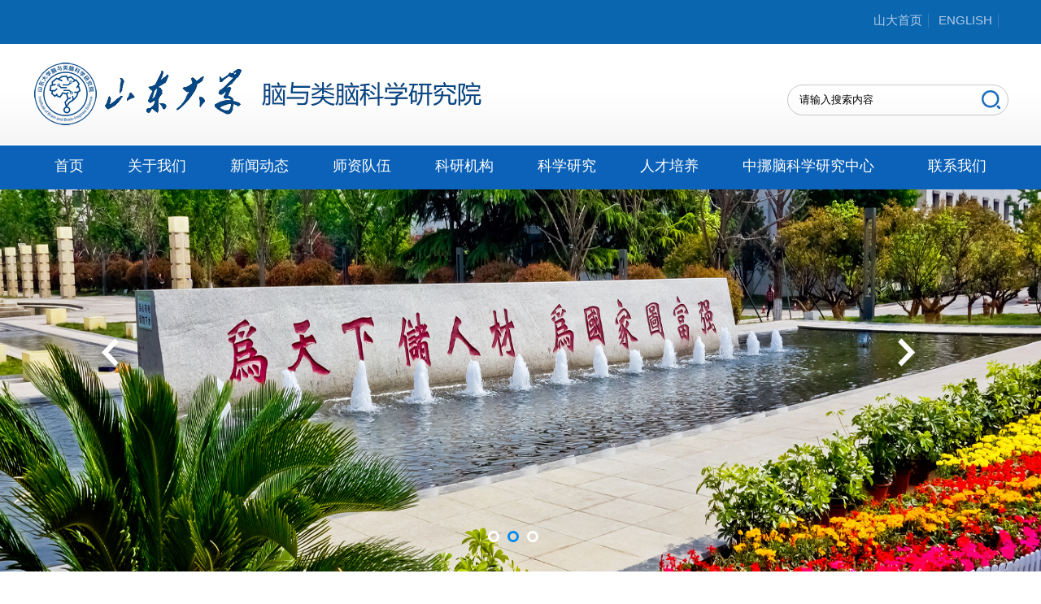

--- FILE ---
content_type: text/html
request_url: http://brain.sdu.edu.cn/
body_size: 6611
content:
<!DOCTYPE html PUBLIC "-//W3C//DTD XHTML 1.0 Transitional//EN" "http://www.w3.org/TR/xhtml1/DTD/xhtml1-transitional.dtd">
<html lang="zh-CN">
<head>
<meta charset="utf-8">
<meta http-equiv="X-UA-Compatible" content="IE=edge,chrome=1">
<meta name="viewport" content="width=device-width, initial-scale=1">
<title>山东大学脑与类脑科学研究院</title><META Name="keywords" Content="山东大学脑与类脑科学研究院" />

<link href="css/common.css" type="text/css" rel="stylesheet">
<link href="css/index.css" type="text/css" rel="stylesheet">
<link href="css/nav.css" type="text/css" rel="stylesheet">
<script src="js/bdtxk.js" type="text/javascript"></script>
<script src="js/banner.js"></script>


<script src="js/bdtxk.SuperSlide.js" type="text/javascript"></script>
<script type="text/javascript">
function killErrors() {
    return true;
}
window.onerror = killErrors;
</script>

<!--Announced by Visual SiteBuilder 9-->
<link rel="stylesheet" type="text/css" href="_sitegray/_sitegray_d.css" />
<script language="javascript" src="_sitegray/_sitegray.js"></script>
<!-- CustomerNO:77656262657232307b784657505b5742000000074457 -->
<link rel="stylesheet" type="text/css" href="index.vsb.css" />
<script type="text/javascript" src="/system/resource/js/counter.js"></script>
<script type="text/javascript">_jsq_(1001,'/index.jsp',-1,1602259927)</script>
</head>
<body>
<!-- top -->
<div class="topbox">
  <div class="top_01">
     <div class="w1200">
        <div class="top-link fr"><script language="javascript" src="/system/resource/js/dynclicks.js"></script><script language="javascript" src="/system/resource/js/openlink.js"></script>    <LI><a class="a1" href="http://www.sdu.edu.cn/" onclick="_addDynClicks(&#34;wburl&#34;, 1602259927, 63887)">山大首页</a></li>
    <LI><a class="a1" href="http://brain.sdu.edu.cn/en/" onclick="_addDynClicks(&#34;wburl&#34;, 1602259927, 63539)">ENGLISH</a></li>
</div>  
     </div>
  </div>
  <div class="top1">
      <div class="w1200">
             <div class="logo fl  t20m">
<a href="index.htm"><img src="images/logo.jpg" /></a></div>
             <div class="lk_r fr  t28m">
    <div class="search"><script type="text/javascript">
    function _nl_ys_check(){
        
        var keyword = document.getElementById('showkeycode250383').value;
        if(keyword==null||keyword==""){
            alert("请输入你要检索的内容！");
            return false;
        }
        if(window.toFF==1)
        {
            document.getElementById("lucenenewssearchkey250383").value = Simplized(keyword );
        }else
        {
            document.getElementById("lucenenewssearchkey250383").value = keyword;            
        }
        var  base64 = new Base64();
        document.getElementById("lucenenewssearchkey250383").value = base64.encode(document.getElementById("lucenenewssearchkey250383").value);
        new VsbFormFunc().disableAutoEnable(document.getElementById("showkeycode250383"));
        return true;
    } 
</script>
<form action="jjsj.jsp?wbtreeid=1001" method="post" id="au2a" name="au2a" onsubmit="return _nl_ys_check()" style="display: inline">
 <input type="hidden" id="lucenenewssearchkey250383" name="lucenenewssearchkey" value=""><input type="hidden" id="_lucenesearchtype250383" name="_lucenesearchtype" value="1"><input type="hidden" id="searchScope250383" name="searchScope" value="0">
 <div style="padding:3px;margin:0px;display:inline;font-family:宋体;font-size:12px;">
<input name="showkeycode" id="showkeycode250383" type="text" class="write" value="请输入搜索内容" onfocus="this.value=''" onblur="if(this.value==''){this.value='请输入搜索内容'}" />
 <input type="submit" class="btn" src="" value=" " style="cursor: hand" />
 </div>
</form><script language="javascript" src="/system/resource/js/base64.js"></script><script language="javascript" src="/system/resource/js/formfunc.js"></script>
</div>
             </div>
       </div>
    </div>
 <div class="navs"><div class="head_down">
         <ul class="head_ul">
    <li class="onnavs"><a href="index.htm">首页</a>
</li>
    <li><a href="gywm1.htm">关于我们</a>
<ul class="twoLevelUl">
<li class="twoLeveli">
<a href="gywm1/yjyjj.htm">研究院简介</a>
</li>
<li class="twoLeveli">
<a href="gywm1/fzmb.htm">发展目标</a>
</li>
<li class="twoLeveli">
<a href="gywm1/bgzn.htm">办公指南</a>
</li>
</ul>
</li>
    <li><a href="xwdt.htm">新闻动态</a>
<ul class="twoLevelUl">
<li class="twoLeveli">
<a href="xwdt/ysxw.htm">院所新闻</a>
</li>
<li class="twoLeveli">
<a href="xwdt/tzgg.htm">通知公告</a>
</li>
<li class="twoLeveli">
<a href="xwdt/xshd.htm">学术活动</a>
</li>
</ul>
</li>
    <li><a href="szdw/jcrc.htm">师资队伍</a>
<ul class="twoLevelUl">
<li class="twoLeveli">
<a href="szdw/jcrc.htm">杰出人才</a>
</li>
<li class="twoLeveli">
<a href="szdw/yjdw.htm">研究队伍</a>
</li>
<li class="twoLeveli">
<a href="szdw/sbds.htm">硕博导师</a>
</li>
</ul>
</li>
    <li><a href="kyjg/znnkxyjzx.htm">科研机构</a>
<ul class="twoLevelUl">
<li class="twoLeveli">
<a href="znnkxyjzx.htm">中挪脑科学研究中心</a>
</li>
<li class="twoLeveli">
<a href="kyjg/nkxxtcxzx1.htm">脑科学协同创新中心</a>
</li>
<li class="twoLeveli">
<a href="kyjg/njgygnyjs.htm">脑结构与功能研究所</a>
</li>
<li class="twoLeveli">
<a href="kyjg/njbfzyjs.htm">脑疾病防治研究所</a>
</li>
<li class="twoLeveli">
<a href="kyjg/lnjsynjrhyjs.htm">类脑计算与脑机融合研究所</a>
</li>
<li class="twoLeveli">
<a href="kyjg/sdsnjkygnzgzdsys.htm">山东省脑健康与功能重构重点实验室</a>
</li>
<li class="twoLeveli">
<a href="kyjg/sdssjjbfzgcjsyjzx.htm">山东省神经疾病防治工程技术研究中心</a>
</li>
<li class="twoLeveli">
<a href="kyjg/gjhzjg.htm">国际合作机构</a>
</li>
</ul>
</li>
    <li><a href="kxyj.htm">科学研究</a>
<ul class="twoLevelUl">
<li class="twoLeveli">
<a href="kxyj/yjfx.htm">研究方向</a>
</li>
<li class="twoLeveli">
<a href="kxyj/yqsb.htm">仪器设备</a>
</li>
</ul>
</li>
    <li><a href="rcpy.htm">人才培养</a>
<ul class="twoLevelUl">
<li class="twoLeveli">
<a href="rcpy/jxxx.htm">教学信息</a>
</li>
<li class="twoLeveli">
<a href="rcpy/zsxx.htm">招生信息</a>
</li>
<li class="twoLeveli">
<a href="rcpy/sqxx.htm">暑期学校</a>
</li>
</ul>
</li>
    <li><a href="znnkxyjzx.htm">中挪脑科学研究中心</a>
<ul class="twoLevelUl">
<li class="twoLeveli">
<a href="znnkxyjzx/zxjj1.htm">中心简介</a>
</li>
<li class="twoLeveli">
<a href="znnkxyjzx/yjfx1.htm">研究方向</a>
</li>
<li class="twoLeveli">
<a href="znnkxyjzx/tdxx.htm">团队信息</a>
</li>
<li class="twoLeveli">
<a href="znnkxyjzx/zylw.htm">主要论文</a>
</li>
</ul>
</li>
    <li><a href="lxwm.htm">联系我们</a>
<ul class="twoLevelUl">
<li class="twoLeveli">
<a href="lxwm/lxfs.htm">联系方式</a>
</li>
<li class="twoLeveli">
<a href="lxwm/lxdz.htm">联系地址</a>
</li>
</ul>
</li>
            </ul>
    </div></div>
</div>  
<!-- top -->
<!-- benner -->
<div class="banner">    <div class="b-img">
<a href="" onclick="_addDynClicks(&#34;wbimage&#34;, 1602259927, 53492)">
<img src="images/banner.jpg">
</a>  
<a href="" onclick="_addDynClicks(&#34;wbimage&#34;, 1602259927, 53493)">
<img src="images/banner22.jpg">
</a>  
<a href="" onclick="_addDynClicks(&#34;wbimage&#34;, 1602259927, 53494)">
<img src="images/banenr11.jpg">
</a>  
</div>
<div class="b-list"></div>
<a class="bar-left" href="#"><em></em></a>
<a class="bar-right" href="#"><em></em></a></div>
<!-- benner -->

<!-- 新闻1 -->
<div class="w1200  t20m">
        <div class="part1">
            <div class="part1-left fl">
                <div class="n_names">
                    <div class="titles fl"><span>新闻<l>热点</l></span></div>
                    <div class="more fr"><a href="xwdt/ysxw.htm" target=""><img src="images/more.png" /></a></div>
                </div>
                <div class="pt_news">
                    <div class="ns_lnew fl"><script language="javascript" src="/system/resource/js/centerCutImg.js"></script><script language="javascript" src="/system/resource/js/ajax.js"></script><div class="zy-box1-left1">
                                    <div class="bd">
<ul>
   <li><a href="https://www.qiluhospital.com/show-25-43677-1.html" target="_blank"><img src="/__local/D/15/DC/476C5B56894F3AC418ECE561DFB_E9B10134_6571C.jpg" width="410" height="310" /></a><h1><a href="https://www.qiluhospital.com/show-25-43677-1.html">陈安静研究员课题组揭示胶质瘤蛋白稳态...</a></h1></li>
   <li><a href="info/1007/2146.htm" target="_blank"><img src="/__local/3/F5/A3/66DDDD5A9246878055A43B08D28_F663AE4A_18F3F.jpg" width="410" height="310" /></a><h1><a href="info/1007/2146.htm">解码“肠-脑”对话，消化道信号如何通过...</a></h1></li>
   <li><a href="info/1007/2136.htm" target="_blank"><img src="/__local/2/EE/50/6E89FC52DB8161CEFF416C363F0_AA9794A8_B8184.png" width="410" height="310" /></a><h1><a href="info/1007/2136.htm">王剑教授团队与山东大学兼职讲席教授Rol...</a></h1></li>
</ul>
</div>
 <div class="hd">
                                        <ul>
                                        <li></li>
                                        <li></li>
                                        <li></li>
                                        </ul>
                                    </div>
                            </div><script>_showDynClickBatch(['dynclicks_u5_2167','dynclicks_u5_2146','dynclicks_u5_2136'],[2167,2146,2136],"wbnews", 1602259927)</script>

                            <script>
                            jQuery(".zy-box1-left1").slide({mainCell:".bd ul",effect:"leftLoop",autoPlay:true,delayTime:1000});
                            </script></div>
                    
                    <div class="ns_rnew fr"><div class="new-list">
<ul>
<dl>
<dt><a href="https://www.qiluhospital.com/show-25-43677-1.html" target="_blank" title="陈安静研究员课题组揭示胶质瘤蛋白稳态与核苷酸代谢耦联调控新机制">陈安静研究员课题组揭示胶质瘤蛋白稳态...</a></dt>
<dd><img src="images/date.png" width="12" height="12" />时间：2026-01-08</dd>
<dd></dd>
</dl>

<div class="llbg">
   <li><a href="info/1007/2156.htm" target="_blank" title="山东大学齐鲁医院成功举办山东省脑健康与功能重构学术论坛并成立脑机接口临床研究与转化中心">山东大学齐鲁医院成功举办山东省脑健康...</a><span>01-05</span></li>
   <li><a href="info/1007/2146.htm" target="_blank" title="解码“肠-脑”对话，消化道信号如何通过迷走神经调控睡眠觉醒？山东大学齐鲁医院李新钢/张迪教授团队《Nature》子刊最新发文">解码“肠-脑”对话，消化道信号如何通过...</a><span>12-18</span></li>
   <li><a href="info/1007/2136.htm" target="_blank" title="王剑教授团队与山东大学兼职讲席教授Rolf Bjerkvig开发类脑模型，为胶质瘤侵袭研究与治疗评估提供新平台">王剑教授团队与山东大学兼职讲席教授Rol...</a><span>12-16</span></li>
   <li><a href="info/1007/2126.htm" target="_blank" title="神经外科成功举办第179期齐鲁广智论坛-神经系统疾病专场">神经外科成功举办第179期齐鲁广智论坛-...</a><span>12-10</span></li>
   <li><a href="https://mp.weixin.qq.com/s/yvSkQFWZTAGnnI7ZrK9JnQ" target="_blank" title="欧洲科学院Rolf Bjerkvig院士、Milos Pekny院士到济南微生态生物医学省实验室访问交流">欧洲科学院Rolf Bjerkvig院士、Milos Pe...</a><span>12-01</span></li>
</div>
</ul>
</div><script>_showDynClickBatch(['dynclicks_u6_2167','dynclicks_u6_2156','dynclicks_u6_2146','dynclicks_u6_2136','dynclicks_u6_2126','dynclicks_u6_2116'],[2167,2156,2146,2136,2126,2116],"wbnews", 1602259927)</script>
</div>
                </div>
            </div>
            
            <div class="part1-right fr">
                <div class="n_names">
                    <div class="titles fl"><span>通知<l>公告</l></span></div>
                    <div class="more fr"><a href="xwdt/tzgg.htm"><img src="images/more.png" /></a></div>
                </div>
                <div class="tzgg-list fl"><ul>
   <li><a href="info/1008/2049.htm" target="_blank">
<div class="date fl">
                                    <h3>17</h3><i>2025-07</i>
                                </div>
                                <div class="txt fr" title="最高年薪40万元！择优留院 | 山东大学齐鲁医院博士后研究人员招收公告">最高年薪40万元！择优留院 | 山东大学齐鲁医院博士后研究人员招收公告</div></a>
</li>
   <li><a href="info/1008/1617.htm" target="_blank">
<div class="date fl">
                                    <h3>21</h3><i>2022-07</i>
                                </div>
                                <div class="txt fr" title="UNIVERSITY OF ALBERTA-International Faculty Development Program">UNIVERSITY OF ALBERTA-International Faculty Development Program</div></a>
</li>
   <li><a href="info/1008/1526.htm" target="_blank">
<div class="date fl">
                                    <h3>21</h3><i>2021-07</i>
                                </div>
                                <div class="txt fr" title="山东大学齐鲁医院神经外科统招博士后招收公告">山东大学齐鲁医院神经外科统招博士后招收公告</div></a>
</li>
   <li><a href="info/1008/1426.htm" target="_blank">
<div class="date fl">
                                    <h3>03</h3><i>2021-01</i>
                                </div>
                                <div class="txt fr" title="山东省脑功能重构省级重点实验室2021年度开放课题评审结果公示">山东省脑功能重构省级重点实验室2021年度开放课题评审结果公示</div></a>
</li>
</ul><script>_showDynClickBatch(['dynclicks_u7_2049','dynclicks_u7_1617','dynclicks_u7_1526','dynclicks_u7_1426'],[2049,1617,1526,1426],"wbnews", 1602259927)</script>
</div>
            </div>
        </div>
</div>
<!-- 新闻1 -->

<!-- 新闻3列 -->
<div class="spbg">
   <div class="part1">
            <div class="part1-left fl">
                <div class="n_names">
                    <div class="titles fl"><span>学术<l>活动</l></span></div>
                    <div class="more fr"><a href="xwdt/xshd.htm"><img src="images/more.png" /></a></div>
                </div>
                <div class="pt_news">
                    <div class="ns_lnew fl">
                            <div class="zy-box1-left">
<div class="bd">
<ul>
   <li><a href="info/1009/2048.htm" target="_blank"><img src="/__local/9/71/61/0B12360B0C6C0512495E23FBB73_C975F094_9F39D.jpg" width="410" height="310" /></a><h1><a href="info/1009/2048.htm">齐鲁学术论坛100期系列学术活动 神经精...</a></h1></li>
   <li><a href="info/1009/1876.htm" target="_blank"><img src="/__local/0/C1/D8/5E91ADDE13F10C8D77843EF41B5_95458679_D26BA.jpg" width="410" height="310" /></a><h1><a href="info/1009/1876.htm">齐鲁学术论坛 神经精神疾病基础与临床国...</a></h1></li>
   <li><a href="info/1009/1758.htm" target="_blank"><img src="/__local/6/01/71/EECF3418CE4F55E2B29D0F07DA0_2C17E774_46FA2.jpg" width="410" height="310" /></a><h1><a href="info/1009/1758.htm">齐鲁广智论坛 ( 第七十一期:神经外科专...</a></h1></li>
   <li><a href="info/1009/1746.htm" target="_blank"><img src="/__local/F/93/C3/0EABE1BD09CC196C7B5C184235F_6A993684_59915.jpg" width="410" height="310" /></a><h1><a href="info/1009/1746.htm">齐鲁广智论坛 ( 第七十期:神经外科专场 ...</a></h1></li>
   <li><a href="info/1009/1736.htm" target="_blank"><img src="/__local/7/67/17/8BC08A3BDF1BE72993E82ADDF08_5523E6E7_2494F.jpg" width="410" height="310" /></a><h1><a href="info/1009/1736.htm">Tumor Heterogeneity and Tumor Host Ce...</a></h1></li>
</ul>
</div>
<div class="hd">
                                        <ul>
                                        <li></li>
                                        <li></li>
                                        <li></li>
                                        </ul>
                                    </div>
</div>
<script>_showDynClickBatch(['dynclicks_u8_2048','dynclicks_u8_1876','dynclicks_u8_1758','dynclicks_u8_1746','dynclicks_u8_1736'],[2048,1876,1758,1746,1736],"wbnews", 1602259927)</script>

                            <script>
                            jQuery(".zy-box1-left").slide({mainCell:".bd ul",effect:"leftLoop",autoPlay:true,delayTime:1000});
                            </script>
                    </div>
                    
                    <div class="ns_rnew fr"><div class="new-list">
<ul>
<dl>
<dt><a href="info/1009/2048.htm" target="_blank" title="齐鲁学术论坛100期系列学术活动 神经精神疾病基础与临床">齐鲁学术论坛100期系列学术活动 神经精神疾病基础与临床</a></dt>
<dd><img src="images/date.png" width="12" height="12" />报告时间：会议时间：2025年7月18日（星期五）9:00-11:30</dd>
<dd><img src="images/adress.png" width="12" height="14" />报告地点：会议地点：山东大学齐鲁医院齐鲁楼2层会议中心A会议室</dd>
</dl>
<div class="llbg">

   <li><a href="info/1009/1876.htm" target="_blank" title="齐鲁学术论坛 神经精神疾病基础与临床国际论坛">齐鲁学术论坛 神经精神疾病基础与临床国际论坛</a></li>
   <li><a href="info/1009/1758.htm" target="_blank" title="齐鲁广智论坛 ( 第七十一期:神经外科专场 )">齐鲁广智论坛 ( 第七十一期:神经外科专场 )</a></li>
   <li><a href="info/1009/1746.htm" target="_blank" title="齐鲁广智论坛 ( 第七十期:神经外科专场 )">齐鲁广智论坛 ( 第七十期:神经外科专场 )</a></li>
   <li><a href="info/1009/1736.htm" target="_blank" title="Tumor Heterogeneity and Tumor Host Cell Interactions">Tumor Heterogeneity and Tumor Host Cell Interactions</a></li>
   <li><a href="info/1009/1706.htm" target="_blank" title="Efficient Research Lab Management: Strategies for Success">Efficient Research Lab Management: Strategies for Success</a></li>
</div>
</ul>
</div><script>_showDynClickBatch(['dynclicks_u9_2048','dynclicks_u9_1876','dynclicks_u9_1758','dynclicks_u9_1746','dynclicks_u9_1736','dynclicks_u9_1706'],[2048,1876,1758,1746,1736,1706],"wbnews", 1602259927)</script>
</div>
                </div>
            </div>
            
            <div class="part1-right fr">
                <div class="n_names">
                    <div class="titles fl"><span>学生<l>工作</l></span></div>
                    <div class="more fr"><a href="rcpy.htm" target=""><img src="images/more.png" /></a></div>
                </div>

                      <div class="listl_l fl" style="margin-left:0px;"><ul class="sy-xyxw2">
   <li><div class="cont_nr fl"><a href="http://www.bkjx.sdu.edu.cn/content.jsp?urltype=news.NewsContentUrl&wbtreeid=1013&wbnewsid=28874" target="_blank" title="关于安排2019年12月全国大学英语四、六级考试的通知">关于安排2019年12月全国大学英语四、六...</a></div><div class="date2 fr">12-08</div></li>

   <li><div class="cont_nr fl"><a href="http://www.qlyxgrad.sdu.edu.cn/info/1003/3747.htm" target="_blank" title="临床医学2020年推荐免试研究生国家系统内录取公示（含本校长学制）">临床医学2020年推荐免试研究生国家系统...</a></div><div class="date2 fr">10-16</div></li>

   <li><div class="cont_nr fl"><a href="http://www.grad.sdu.edu.cn/info/1055/7198.htm" target="_blank" title="转发：关于邀请参加2019博士生国际招生面试交流会的通知">转发：关于邀请参加2019博士生国际招生...</a></div><div class="date2 fr">09-20</div></li>

   <li><div class="cont_nr fl"><a href="http://www.qlyxb.sdu.edu.cn/info/1050/5600.htm" target="_blank" title="卑尔根大学-山东大学医学国际暑期学校志愿者公示">卑尔根大学-山东大学医学国际暑期学校志...</a></div><div class="date2 fr">07-04</div></li>

</ul><script>_showDynClickBatch(['dynclicks_u10_1192','dynclicks_u10_1008','dynclicks_u10_1007','dynclicks_u10_1010'],[1192,1008,1007,1010],"wbnews", 1602259927)</script>
</div>

            </div>
        </div>
  
</div>
<!-- 新闻 -->
<!-----------------------link ------->
<div class="w1200  t20m">
   <div class="linkbox">
   <span><img src="images/link_tt.png" width="142" height="38" /></span>
       <UL>
    <LI><a href="http://www.sdu.edu.cn" onclick="_addDynClicks(&#34;wburl&#34;, 1602259927, 65668)">山东大学</a></li>
    <LI><a href="http://www.qiluhospital.com/" onclick="_addDynClicks(&#34;wburl&#34;, 1602259927, 65665)">山东大学齐鲁医院</a></li>
    <LI><a href="http://www.qlyxb.sdu.edu.cn/index.jsp" onclick="_addDynClicks(&#34;wburl&#34;, 1602259927, 65667)">山东大学齐鲁医学院</a></li>
    <LI><a href="http://www.aec.sdu.edu.cn/" onclick="_addDynClicks(&#34;wburl&#34;, 1602259927, 65666)">山东大学实验动物中心</a></li>
</UL>
   </div>
</div>
<!-----------------------link ------->
<!-- foot------------------------------- -->
<div class="footbox">
    <div class="foot">
        <div class="foot-left">
<p>©2019 山东大学脑与类脑科学研究院<br />地址：山东省济南市历下区文化西路107号&nbsp; &nbsp; 邮编：250012</p>
        </div>
        
    </div>
    <div class="clear"></div>
</div>
<!-- foot------------------------------- -->


</body>
</html>

<script type="text/javascript">
$(".leftsidebar_box .aa");
$(".leftsidebar_box .aa img").attr("src","images/up.jpg");
$(function(){
    $(".leftsidebar_box .bb").hide();
    $(".leftsidebar_box .aa").click(function(){
        
        $(this).parent().find('.bb').removeClass("menu_chioce");
        
        $(".leftsidebar_box .aa img").attr("src","images/up.jpg");
        
        if($(this).parent().find('.bb').css("display") == "none")
        {
            $(this).parent().find('img').attr("src","images/down.jpg");
        }
        $(".menu_chioce").slideUp(); 
        $(this).parent().find('.bb').slideToggle();
        $(this).parent().find('.bb').addClass("menu_chioce");
    });
})
</script>

<script type="text/javascript">
            $('.head_ul>li').mouseenter(function() {
                $(this).children('.head_down .twoLevelUl').stop(true, true).show(500);
            }).mouseleave(function() {
                $(this).children('.head_down .twoLevelUl').stop(true, true).hide(500);
            });

            jQuery(".slideBox").slide({
                mainCell: ".bd ul",
                autoPlay: true
            });

            jQuery(".qunar").slide({
                mainCell: ".e_pic_wrap .img_ul",
                effect: "leftLoop",
                autoPlay: true,
                delayTime: 400
            });

            jQuery(".hasMoreTab").slide({
                mainCell: ".conWrap",
                targetCell: ".more a",
                effect: "leftLoop"
            });

            $(".img_link ul li:first").css("margin-left", "0")
            $(".head_ul>li:last").css("float", "right")

            //      窗口飘动
            var x = 50,
                y = 60
            var xin = true,
                yin = true
            var step = 1
            var delay = 40
            var obj = document.getElementById("ad")

            function floatAD() {
                var L = T = 0
                var R = window.screen.availWidth - obj.offsetWidth
                var B = window.screen.availHeight - obj.offsetHeight
                obj.style.left = x + document.body.scrollLeft + "px"
                obj.style.top = y + document.body.scrollTop + "px"
                x = x + step * (xin ? 1 : -1)
                if(x < L) {
                    xin = true;
                    x = L
                }
                if(x > R) {
                    xin = false;
                    x = R
                }
                y = y + step * (yin ? 1 : -1)
                if(y < T) {
                    yin = true;
                    y = T
                }
                if(y > B) {
                    yin = false;
                    y = B
                }
            }

            var itl = setInterval('floatAD()', delay)
            obj.onmouseover = function() {
                clearInterval(itl)
            }
            obj.onmouseout = function() {
                itl = setInterval('floatAD()', delay)
            }
        </script>


--- FILE ---
content_type: text/css
request_url: http://brain.sdu.edu.cn/css/common.css
body_size: 1466
content:
body{
	min-width:1200px;
	padding:0; 
	margin:0;
	border:0;  
	font-family:"Microsoft YaHei",SimHei,arial;
	font-size:15px;
	color:#4d4d4d;
	}
	
ul,li{ 
	list-style:none;
	padding:0; 
	margin:0; 
	border:0; 
	}

dl,dt,dd,img,input,h1,h2,h3{
	padding:0; 
	margin:0;
	border:0;
	}
	
a{ text-decoration:none; color:#4d4d4d; }

a:hover{  color:#297dd5; }
		
.clear{ 
    clear:both;
	}
	

.w1200{ margin:0 auto; width:1200px; height:auto; overflow:hidden;}
.overall{width:100%; height:auto; top:0px; overflow-x:hidden; }
 html { overflow-x: hidden; overflow-y: auto;}
.t20{ margin:20px auto 20px auto;}
.t20m{ margin-top:20px;}
.t28m{ margin-top:28px;}

.top_01{ width:100%; background:#0966af; height:54px;}
.search{ float:right; width:270px; height:36px; border:solid 1px #c6c6c6; margin:22px 0; -moz-border-radius: 15px;      /* Gecko browsers */
    -webkit-border-radius: 25px;   /* Webkit browsers */
    border-radius:25px;            /* W3C syntax */}
.write{ float:left; width:180px; height:36px; line-height:36px; padding-left:14px; border:0; outline:none; background:none; }
.btn{ float:right; width:40px; height:36px; border:0; background:url(../images/ss_im.png) center no-repeat; 
outline:none; cursor:pointer; }




.top1{ background:url(../images/t_bgs.jpg) left repeat-x; height:125px;}
  .logo{}
.lk_r{ width:600px;}

.top-link{ height:50px; line-height:50px; }
.top-link li{ background:url(../images/t_rline.png) right no-repeat; float:left;}
.top-link a{margin-right:20px; color:#b4cdea;  }
.top-link a:hover{margin-right:20px; color:#fff;  }

.navs{ width:100%; background:#0c62b9; height:54px;}

.head_down{width: 1200px; margin:0 auto; height: 50px; position: relative;z-index: 999999999;}
.head_ul{line-height: 50px;}
.head_ul>li{    float: left;
    width: auto;
    min-height: 50px;
    text-align: center;
margin: 0px 15px 0px 15px;
    }
.head_ul li a{color: #fff;font-size: 18px; margin:0px 12px 0px 12px;}
.head_ul>li:hover{background-color: #035d9f;}
.twoLevelUl{position: absolute;display: none;z-index: 99;}
.twoLevelUl .twoLeveli{line-height: 50px;background-color: #035d9f;text-align: center;padding:0 15px;min-width: 120px;}
.twoLevelUl .twoLeveli a{color:#fff;font-size:16px;}
.twoLevelUl .twoLeveli:hover a{color:#3b97dc ;}

/*banner*/
.banner{
	width:100%;
    height: auto;
    margin: 0 auto;
    position: relative;
    z-index: 998;
    height: 470px;
    overflow: hidden;
}

.b-img{ position:absolute; left:0; top:0;}
.b-img img{ width:100%; height:470px; position:relative;}
.b-img a{ display:block;  float:left;}
.b-list{ height:50px; padding-top:420px; position:relative; margin:0 auto;z-index:1;}
.b-list span{ display:block;cursor:pointer; width:8px; height:8px; border-radius:50%; border:3px solid #fff; float:left; margin:0 5px; _margin:0 3px;}
.b-list .spcss{border:3px solid #018bee;}
.bar-left{ position:absolute; z-index:1; display:block; width:100px; height:50px; left:100px; background:none; top:0px; }
.bar-right{ position:absolute;z-index:1; display:block; width:100px; height:50px; right:130px; background:none; top:0px; }
.bar-left em{ display:block; width:50px; height:100px; background:url(../images/arrow.png) 0px 0px no-repeat; margin:0 auto; margin-top:150px;}
.bar-right em{ display:block; width:50px; height:100px; background:url(../images/arrow.png) -50px 0px no-repeat; margin:0 auto; margin-top:150px;}
.bar-left .emcss{ background-position:0px -100px;}
.bar-right .emcss{ background-position:-50px -100px;}



.link2{ width:100%; height:auto; overflow:hidden; background:#f3f3f3; }
.linkbox{ width:1200px; margin:0 auto; }
.linkbox span{ float:left; width:113px;margin-right:40px; }
.linkbox ul li{ float:left; padding:0 13px; height:40px; line-height:40px; }
.linkbox ul li a{  }




/*版权*/
.footbox{ width:100%;  background:#0c62b9; margin-top: 20px;}
.foot{ width:1200px; margin:0 auto; padding:10px 0; }
.foot-left { width:100%; line-height:25px; color:#eaeaea !important; margin-bottom:30px;text-align: center }
.foot-left a{ padding:0 15px; color:#eaeaea; }
.foot-left a:hover{ color:#eaeaea; }
.foot-right{ float:right; max-width:240px; }
.foot-right ul li{ float:left; width:100px; text-align:center; cursor:pointer; position:relative;  }
.foot-right ul li span{ display:block; height:30px; line-height:30px; text-align:center; color:#eaeaea;  }
.ewm{ width:120px; height:120px; background-size:100% !important; position:absolute; top:-125px; left:-10px; display:none; }
.foot-right ul li:hover .ewm{ display:block; }

--- FILE ---
content_type: text/css
request_url: http://brain.sdu.edu.cn/css/index.css
body_size: 4516
content:
.topbox{width:100%;margin:0 auto; top: 0px; z-index:9999;  }
.part1{width:1200px; margin:0 auto; padding-top:10px;}
.part1-left{width:790px;}
.part1-1{width:100%;}

.n_names{width:100%; height:50px; line-height:50px; border-bottom: 2px solid #ddd; margin-bottom:22px; }

.titles{ font-size:24px; color:#297dd5; margin:0px; padding:0px; border-bottom:2px solid #1667bc;}

.titles l{color:#494949;}
.more img { margin-top:20px; }
.titles img{ margin:13px 13px 0px 0px; float:left;}


.ns_lnew{ width:410px; height:310px;}

.zy-box1-left{ float:left; width:410px; height:310px; overflow:hidden; position:relative; }
.zy-box1-left .bd{ width:100%; }
.zy-box1-left .bd li{ position:relative; }
.zy-box1-left .bd li h1{ font-weight:normal; position:absolute; bottom:0px; width:100%; color:#fff; font-size:15px; display:block; padding:0 10px; height:38px; line-height:38px; background:url(../images/h1bg.png) repeat-x; overflow:hidden; }
.zy-box1-left .bd li img{ display:block; width:100%;  }
.zy-box1-left .hd{ position:absolute; right:20px; z-index:1; height:18px; bottom:8px; text-align:center; overflow:hidden; }
.zy-box1-left .hd li{ float:left; margin-right:10px; width:10px; height:10px;text-align:center; background:#fff;   }
.zy-box1-left .hd li.on{  background:#1787c0;  }

.zy-box1-left .bd li a{ color:#f2f2f2;}
.zy-box1-left .bd li a:hover{ color:#fff;}



.zy-box1-left1{ float:left; width:410px; height:310px; overflow:hidden; position:relative; }
.zy-box1-left1 .bd{ width:100%; }
.zy-box1-left1 .bd li{ position:relative; }
.zy-box1-left1 .bd li h1{ font-weight:normal; position:absolute; bottom:0px; width:100%; color:#fff; font-size:15px; display:block; padding:0 10px; height:38px; line-height:38px; background:url(../images/h1bg.png) repeat-x; overflow:hidden; }
.zy-box1-left1 .bd li img{ display:block; width:100%;  }
.zy-box1-left1 .hd{ position:absolute; right:20px; z-index:1; height:18px; bottom:8px; text-align:center; overflow:hidden; }
.zy-box1-left1 .hd li{ float:left; margin-right:10px; width:10px; height:10px;text-align:center; background:#fff;   }
.zy-box1-left1 .hd li.on{  background:#1787c0;  }

.zy-box1-left1 .bd li a{ color:#f2f2f2;}
.zy-box1-left1 .bd li a:hover{ color:#fff;}



.llbg{overflow: hidden;
    background: url(../images/libg.png) left top repeat-y;
    margin-top: 5px;}


.ns_rnew{ width:360px;}
.new-list{overflow: hidden;
   
   }
.new-list dl dt a{ font-size:16px; }
.new-list dl dt{ height:40px; line-height:40px;     overflow: hidden;}
.new-list dl dd img { margin-right:10px;}
.new-list dl dd{ line-height:26px; color:#767676; font-size:13px; }
.new-list dl{ overflow:hidden; margin:0px 0px 10px 0px; }
.new-list ul li{    line-height: 37px;
    height: 37px;
    background: url(../images/libg1.png) left 12px no-repeat;
    overflow: hidden;
    padding-left: 25px;
    font-size: 16px;}
.new-list ul li:hover{    line-height: 37px;
    height: 37px;
    background: url(../images/libg2.png) left 12px no-repeat;
    overflow: hidden;
    padding-left: 25px;
    font-size: 16px;}

.new-list ul li a{ font-size:14px; margin-left:10px;}
.new-list ul li span{ float:right; color:#9a9a9a; font-size:14px; }



.part1-right{width:370px;}
.tzgg-list{ width:100%;}
.tzgg-list li{border-bottom:1px solid #d6d6d6; margin-bottom:10px; padding-bottom:16px; height:auto; overflow:hidden;}
.date{width:55px; height:55px; color:#fff; text-align:center; border:1px solid #297dd5}
.date h3{display:block; float:left; text-align:center; width:100%; line-height:34px; height:34px; font-weight:normal;  font-size:18px; background:#297dd5}
.date i{display:block; float:left; text-align:center; width:100%; line-height:20px; height:20px; font-weight:normal; font-size:12px; color:#6d6d6d;}
.txt{width:298px; height:50px; line-height:25px;}


.rencaibox{ width:1200px; margin:0px auto 20px auto; overflow:hidden; }
.rencai-title{ width:550px; margin:0 auto; overflow:hidden; margin-top:50px;}
.rencai-title span{ float:left; width:160px; height:32px; background:url(../images/rcline.jpg) right center no-repeat; margin-right:24px; }
.rencai-title .lastspan{ background:none; margin-right:0; }
.rencai-title b{ font-weight:normal; display:block; width:120px; height:30px; text-align:center; line-height:30px;  border:solid 0px #0e419c;  font-size:24px; border-radius:20px; cursor:pointer; }
.curb{ color:#297dd5 !important; }
.rencaicon{ overflow:hidden; }
.rencailist{ overflow:hidden; }
.rencailist ul{ overflow:hidden; margin-top:20px; }

.rencailist ul li:nth-child(odd){}
.rc-left{ float:left; width:195px; height:130px; overflow:hidden; }
.rc-right{ float:right; width:350px; }
.rc-name{ height:30px; line-height:30px; overflow:hidden; }
.rc-name a{ font-size:18px; }
.rc-date{ font-size:12px; color:#a9a9a9; margin:8px 0; }
.rc-right span{ color:#878787; }
.rc-more{ width:100px; height:50px; margin:20px auto;}
.rc-more a{ display:block; background:url(../images/rcmore.png) right no-repeat; color:#297dd5; font-weight:bold; font-size:16px; }


.list1{ width:100%; }
.list1 ul li{ float:left; background:url(../images/ns_o.png) left no-repeat;  height:140px;  color:#494949}
.list1 ul li:hover{ float:left; background:url(../images/ns_h.png) left no-repeat;  color:#fff}
   .l_date{ width:100px; text-align:center; margin:30px 20px 0px 10px; text-align:right;}
   .date_rq { font-size:18px;}
   .date_t h2{ font-size:30px; text-align:right; line-height:40px; font-weight:normal; text-indent:1em;}
   .l_date:hover{ width:100px; text-align:center; margin:30px 20px 0px 10px; text-align:right;}
.r_lists{ width:440px; padding:20px;}
.r_lists a{ line-height:28px;}


.nes_list2{}
  .listl_l{ width:373px;}
.sy-xyxw2{width:100%; margin-top:10px;background: url(../images/libg.png) left top repeat-y;}
.sy-xyxw2 li{ background:url(../images/libg1.png) left 12px no-repeat; padding-left:25px;  height:40px; line-height:40px;}
.sy-xyxw2 li:hover{ background:url(../images/libg2.png) left 12px no-repeat; padding-left:25px;  height:40px; line-height:40px;}
.sy-xyxw2 li a{display:block; float:left;}
.date2{display:block;  font-size:12px;}


 .jianzuo_im{ margin-top:20px; position:absolute;}
 .zj_root{ background:rgba(255, 255, 255, 0.6)!important;
filter:Alpha(opacity=60); background:#fff; 
 width:430px; height:210px; position:absolute; z-index:99999; margin:50px 50px 0px 320px;}

.new-list2 { padding:30px;}

.new-list2 dl dt a{ font-size:22px; color:#337dc5;}
.new-list2 dl dt{ height:40px; line-height:40px; }
.new-list2 dl dd img { margin-right:10px;}
.new-list2 dl dd{ line-height:26px; color:#444444;  }
.new-list2 dl{ overflow:hidden; margin:0px 0px 10px 0px; }

.new-list2 dl l{ color:#e2a435;}


.spbg{ width:100%; background:url(../images/c_imbg.jpg) center no-repeat; padding:0px; height:430px; }
.spbox{ width:1200px; margin:0 auto; overflow:hidden; }
.spbox-left{ float:left; width:570px; }
.spcon-left{ float:left; width:418px; height:305px; }
.spcon-right{ float:right; width:134px; }
.spcon-right ul li{ width:100%; height:95px; margin-bottom:10px; }
.lastsp{ margin-bottom:0; }
.spbox-right{ float:right; width:570px; }
.mtcon ul li{ overflow:hidden; margin-bottom:25px; }
.xz-left{ float:left; width:140px; height:140px; background:#fff; }
.xz-left img{ width:100%; height:auto; }
.xz-right{ float:right; width:410px; }
.xz-date{ overflow:hidden;  }
.xz-date span{ float:left; height:24px; padding:0 10px; background:#fff; color:#0e419c; border-radius:5px; margin-right:20px; }
.xz-date b{ color:#a7a7a7; font-weight:normal; }
.xz-con{ overflow:hidden; margin:10px 0 20px 0; }
.guanzhu a{ display:block; width:110px; height:34px; line-height:34px; text-align:center; border-radius:5px; background:#0e419c; color:#fff; font-size:16px; }
.guanzhu a:hover{ background:#09398f; }

.link{ width:1200px; margin:30px auto; overflow:hidden; position:relative; }
.link .bd{ width:1140px; margin:0 auto; overflow:hidden; }
.link .bd ul li{ float:left; width:166px; height:150px; background:url(../images/ic_on.png) top no-repeat; margin:0 12px; text-align:center; }
.link .bd ul li:hover{ float:left; width:166px; height:150px; background:url(../images/ic_hover.png) top no-repeat; margin:0 12px; text-align:center; }
.link .bd ul li img{ padding:25px 25px 25px 30px;}



.link .bd ul li a{ display:table-cell;width:200px; height:60px; line-height:60px; vertical-align:middle; text-align:center; font-size:18px;}
.link .prev{float:left; width:15px; height:25px; background:url(../images/link-left.png); position:absolute;  top:50%;  margin-top:-10px; left:50%; margin-left:-600px;  }
.link .next{float:left; width:15px; height:25px; background:url(../images/link-right.png); position:absolute;  top:50%;  margin-top:-10px; left:50%; margin-left:585px;  }



.jj{ width:520px; background:#297dd5; height:567px; position:relative; left:0; top:0; z-index:1;}
.jj i{ position:absolute; z-index:33; top:158px; left:60px; background:url(../images/jiao.png) left top no-repeat; width:32px; height:39px; display:block;}
.jj .wenz{ margin:30px; }
.jj .wenz h2{ font-size:18px; font-weight:bold; color:#fff; float:left;}
.jj .wenz a{ width:24px; height:24px; float:right;}
.jj .wenz p{ color:#fff; line-height:34px; text-indent:2em;}

.jj_r{  width:720px; height:567px;}

.jj_f2{ width:100%;}
  .f2_01{ width:200px; margin:70px 20px 20px 20px;}
  .f2_01 h1{ text-align:center; line-height:30px; font-size:24px; font-weight:normal; }

.nav_lists{ margin:20px;}
.nav_lists ul li{ line-height:30px;}


  .f2_010{ width:200px; margin:20px 20px 20px 20px;}
  .f2_010 h1{ text-align:center; line-height:30px; font-size:24px; font-weight:normal; }


.rslides { position: relative; overflow: hidden; width: 100%; padding: 0; margin: 0; }
.rslides li {  -webkit-backface-visibility: hidden; position: absolute; display: none; width: 100%; left: 0; top: 0; }
.rslides li:first-child { position: relative; display: block; float: left; }
.rslides img { display: block; height: auto; float: left; width: 100%; border: 0; }
.slide_container {position: relative; float: left; width: 100%; }
.slide { position: relative; list-style: none; overflow: hidden; width: 100%; padding: 0; margin: 0; }
.slide li { position: absolute; width: 100%; left: 0; top: 0; }
.slide img { display: block; position: relative; z-index: 1; height: auto; width: 100%; border: 0; }
.slide .caption { display: block; position: absolute; z-index: 2; font-size: 20px; text-shadow: none; color: #fff; background: #000; background: rgba(0,0,0, .9); left: 0; right: 0; bottom: 0; padding: 10px 20px; margin: 0; max-width: none; text-align:right; }
.slide_nav { position: absolute; -webkit-tap-highlight-color: rgba(0,0,0,0); top: 52%; left: 0; opacity: 0.7; z-index: 3; text-indent: -9999px; overflow: hidden; text-decoration: none; height: 106px; width: 54px; margin-top: -45px; }
.slide_nav:active { opacity: 1.0; }
.slide_nav.prev { left: auto;100px;}
.slide_nav.next { left: auto; 100px;}
.sy-qh{width:100%; height:496px;}
.sy-qh-1{width:1150px; margin:48px auto 0;}
.sy-qh-title{width:1000px; height:50px; line-height:50px; margin-left:75px;}
.sy-qh-title li a{width:160px; text-align:center; height:50px; line-height:50px; margin:0 20px; display:block; float:left; font-weight:bold; font-size:18px; background:#eaf3fc; color:#1667bc;}
.current a:hover,.current a:active,.current a:link,.current a:visited{COLOR:#fff; background:#1667bc;}
.sy-qh-con{width:1134px; height:340px; margin-top:39px; background:url(../images/bg-1.png) repeat; padding:10px 8px;}
.sy-qh-con li{width:505px; margin:0 22px; height:48px; line-height:48px; border-bottom:1px dashed #2b74c2; background:url(../images/qdt-2.png) no-repeat left center; padding-left:18px;}
.sy-qh-con li a{display:block; float:left; height:48px; line-height:48px;  width:414px; overflow:hidden; color:#033d7a}
.sy-qh-con li i{display:block; float:right;  height:48px; line-height:48px; color:#033d7a; width:90px; text-align:right; color:#033d7a; font-size:12px;}
.ztwz{width:1264px; margin:20px auto;}
.ztwz-con{width:100%;}
.sy-tb{width:1150px; margin:30px auto; height:100px;}
.sy-tb li{width:11.11%; height:100px; float:left;}
.sy-tb li a{display:block; float:left; width:100%; height:100px; text-align:center;}
.sy-tb li .tb-1{background:#6fbc47;}
.sy-tb li .tb-2{background:#24a9e6;}
.sy-tb li .tb-3{background:#f8b62c;}
.sy-tb li .tb-4{background:#0062ac;}
.sy-tb li .tb-5{background:#0ba299;}
.sy-tb li .tb-6{background:#6fbc47;}
.sy-tb li .tb-7{background:#24a9e6;}
.sy-tb li .tb-8{background:#f8b62c;}
.sy-tb li .tb-9{background:#0062ac;}
.sy-tb li .tb-1:hover{background:#5fab38;}
.sy-tb li .tb-2:hover{background:#1896d0;}
.sy-tb li .tb-3:hover{background:#fdbf3d;}
.sy-tb li .tb-4:hover{background:#086fbd;}
.sy-tb li .tb-5:hover{background:#18afa6;}
.sy-tb li .tb-6:hover{background:#6fcb3f;}
.sy-tb li .tb-7:hover{background:#33b5f0;}
.sy-tb li .tb-8:hover{background:#ffc243;}
.sy-tb li .tb-9:hover{background:#0c71be;}









.newbox{ width:1200px; margin:45px auto; overflow:hidden; }
.new{ float:left; width:370px; overflow:hidden; margin-right:45px;  }
.new-right{ margin-right:0;}






.firstnew{ overflow:hidden; margin-bottom:10px; }
.firstpic{ float:left; width:150px; height:100px; overflow:hidden; }
.firstpic img{ width:100%;  }
.firstnew dl{ float:right; width:200px; }
.firstnew dt{ font-size:16px; height:48px; line-height:24px; }
.firstnew dd{ font-size:12px; color:#a2a2a2; margin-top:10px; }
.new ul li{ height:38px; line-height:38px; }
.new ul li a{ float:left; }
.new ul li span{ float:right; font-size:13px; color:#979797; }
.firstxs{ width:100%; height:90px; overflow:hidden; }
.new-right ul li{ margin-top:24px;height:80px; color:#0e419c; overflow:hidden; }



.new-right ul li dl{ float:right; width:265px; }
.new-right ul li dl dt{ font-weight:bold; height:20px; overflow:hidden; line-height:20px; margin-bottom:10px; }
.new-right ul li dl dd{ font-size:12px; color:#8f8f8f; line-height:24px; padding-left:20px; }
.xs-time{ background:url(../images/time.png) left no-repeat;}
.xs-adress{ background:url(../images/adress.png) left no-repeat;}



.picbg{ width:100%; height:390px;background-size:cover !important; }
.title-pic{ width:348px; height:24px; margin:0 auto; padding:80px 0; background:url(../images/title-pic.png) center no-repeat; }
.picScroll-left{ width:1200px; height:200px; background:#fff; margin:0 auto; padding:40px; position:relative;  }
.picScroll-left .bd { overflow:hidden; }
.picScroll-left .bd ul li{ float:left; width:276px; height:200px; margin-right:32px; overflow:hidden; position:relative; }
.picScroll-left .bd ul li img{ transition: all 0.6s; }
.picScroll-left .bd ul li:hover img{ transform: scale(1.2); } 
.zhezhao{ width:276px; height:200px; background:rgba(0,0,0,0.3); position:absolute; top:0; left:0; display:none;  }
.picline{ width:256px; height:180px; border:solid 1px #a8a8a8; margin:10px; text-align:center; }
.picline span{ display:inline-block; padding:0 20px; height:46px; line-height:46px; border-bottom:solid 1px #fff; border-top:solid 1px #fff; color:#fff; font-size:18px; margin-top:70px; max-width:185px; overflow:hidden;  }
.picScroll-left .prev{ float:left; width:62px; height:62px; background:url(../images/prev.png); position:absolute; top:50%; margin-top:-30px; left:50%; margin-left:-740px;  }
.picScroll-left .next{ float:right; width:62px; height:62px; background:url(../images/next.png);  position:absolute; top:50%; margin-top:-30px; left:50%; margin-left:680px;   }





.bottom{width:100%;background:url(../images/f_bgs.jpg) no-repeat left 32px; }
.leftsidebar_box{width:100%;overflow:visible !important;}
.leftsidebar_box .aa{position:relative;line-height:32px;height:32px;cursor:pointer; width:90px; margin:0 auto;}
.leftsidebar_box .bb{width:1200px; margin:30px auto 20px auto;  }
.cszd{width:220px; background:url(../images/line.png) repeat-y left top; padding:0 40px; min-height:290px;}
.xbzd{width:230px; background:url(../images/line.png) repeat-y left top; padding:0 50px;}
.qtzd{width:250px; background:url(../images/line.png) repeat-y left top; padding:0 50px;}
.foot-title{font-weight:bold; height:30px; line-height:30px; color:#fff; font-size:16px; width:100%;}
.foot-list,.foot-1-list,.foot-2-list{width:100%; line-height:30px; margin-top:10px;}
.foot-list li{width:100%;}
.foot-list li a,.foot-1-list li a,.foot-2-list li a{color:#c7e0fa;}
.foot-1-list li{width:100%;}
.bq{width:100%; border-top:1px solid #4491e3; height:80px; padding:25px 0;}
.bq-1{width:1150px; margin:0 auto;}
.bq-left{color:#d8ebfe; font-size:12px; line-height:24px;}
.sydw{width:54px; height:66px;}
.ewm{width:66px; text-align:center; font-size:12px;color:#d8ebfe; line-height:24px; margin-right:30px;}





#category_block {
	padding-top: 15px;
	padding-bottom: 15px;
}
#category_talent_block1 {
	padding-top: 15px;
	padding-bottom: 15px;
          width: 860px;
          margin-right:10px;
          float:left;
}
#category_talent_block2 {
	padding-top: 15px;
	padding-bottom: 15px;
          width: 410px;
          margin-right:10px;
          float:left;
}


#category_block_top {
	border-bottom-width: 1px;
	border-bottom-style: solid;
	border-bottom-color: #0c246a;
	height: 45px;
	margin-bottom: 10px;
}
#category_block_top_l {
	background-color: #095eae;
	color: #FFFFFF;
	float: left;
	line-height: 45px;
	font-size: 20px;
	padding-right: 20px;
	padding-left: 30px;
}

#category_block_top_l2 {
	float: left;
	background-image:url(../images/category_block_top_l2bg.png);
	background-repeat: no-repeat;
	background-position: 0px 0px;
	width: 25px;
	height: 45px;
}
#category_block_top_more {
	float: right;
          font-size:15px;
	padding-top: 10px;
	padding-right: 5px;
	height: 35px;
}

#category_main_teacher {
	padding-top: 10px;
	padding-right: 25px;
	padding-bottom: 10px;
	padding-left: 25px;
}
#category_main_teacher_left {
	float: left;
	width: 80px;
	color: #FFFFFF;
	text-align: center;
	height: 80px;
	font-size: 20px;
	line-height: 80px;
}
#category_main_talent {
	padding-top: 10px;
	padding-right: 0px;
	padding-bottom: 10px;
	font-size: 15px;
}
#category_main_talent li {
	float: left;
	width: 140px;
	list-style-type: none;
	line-height: 18px;
	text-align: center;
	padding-bottom: 10px;
	margin:0px 20px 0px 20px;
}

#alumi_list {
	max-height: 999999px;
	padding-top: 20px;
	padding-right: 10px;
	padding-bottom: 20px;
	padding-left: 10px;
}




/*lmpx*/
.lmpx_box{ padding:10px 15px;   margin: 20px auto 0 auto; background: #f8f8f8; border:#eaeaea 1px solid; height:auto; overflow:hidden;line-height:36px; }
.lm_px1{width:100%; height:auto; overflow:hidden; margin:5px auto}
.lm_px1 h2{line-height:36px;}
.lm_px2{width:100%; height:auto; overflow:hidden; margin:5px auto}
.lm_px2 h2{}
.lmpx_box h2{ font-size:14px; color:#333333; margin:0 10px 0 0; padding:0; display:block; float:left; font-weight:bold; width:125px;  }

.lmpx_box .lkkk {padding:0 10px; font-size:14px; color:#333333; background:#ffffff; text-align:center; line-height:36px; display:block; float:left; margin:0 9px 0 0}


.lmpx_box a:hover{ background:#095eae; color:#ffffff}
.lmpx_box .thisname{ background:#095eae; color:#ffffff}
.lm_listpx {
	border:#eaeaea 1px solid;
	border-top:none;
    height: auto;
    overflow: hidden;
    margin: 0 auto;
    padding: 20px 20px;}

.lm_listpx  li {
    border-bottom: #f8f8f8 1px solid;
    line-height: 40px;height: 40px;
    font-size: 15px;
    color: #999999;
    text-align: right;
    padding: 0 10px;}

.lm_listpx  li a {display: block;
    color: #4a4a4a;
    float: left;
text-align: center;
width:250px;}

.lm_listpx  li i{display: block;
    color: #4a4a4a;
    float: left;    font-style: normal;
text-align: center;
width:170px;}
.lm_listpx  li span{display: block;
    color: #4a4a4a;
    float: right;    font-style: normal;
text-align: center;
width: 400px;}

.lm_listpx  li:hover {
    background: #ececec;
    color: #cc0000
;}

i a:hover {

    color: #cc0000;}


.lm_listpx li span {
    display: block;
    color: #4a4a4a;
    float: right;
    font-style: normal;
    text-align: center;
    width: 344px;
}

--- FILE ---
content_type: text/css
request_url: http://brain.sdu.edu.cn/css/nav.css
body_size: 1167
content:


.nav{ width:100%; height:55px; background:#ffffff;     position: relative;
    z-index: 9999999; }
.navbox{  width:1240px; margin:0 auto;  height:55px; }
.navbox li{ float:left; width:137px; height:55px; text-align:center; position:relative; }
.navbox li a{ display:block; height:55px; line-height:55px; font-size:16px; }
.navbox li a:hover{ background:#1e6cc8; }
.nav_current{  background:#1e6cc8; }


.mainWrap {
	width:1240px;
	margin:auto;
}

.header .subNav {
	background:#700005;
	border-bottom:0px solid #600000;
}
.header .subNav .menu {
	display:none;
}
.header .subNav li {
	float:left;
	_display:inline;
	padding:6px 2px 6px 3px;
	position:relative;
	z-index:999;
	zoom:1;
}
.header .subNav li a {
	display:block;
	font-size:14px;
	color:#e5e3e3;
	padding:0 5px;
	filter:dropshadow(color=#600000, offx=0, offy=2);
}

.header .subNav li.current {
}
.header .subNav li.current a {
	color:#444;
	text-shadow:0px 2px 1px #f3f3f3;
	filter:dropshadow(color=#f3f3f3, offx=0, offy=2);
}
.header .subNavRight {
	float:right!important;
}

.header .nav .menu {
	display:none;
}
.header .nav #nav{
	margin:0 auto;
	width:1240px;
}
.header .nav li {
	float:left;
	_display:inline;
	z-index:999;
	zoom:1;
}
.header .nav li.nav_first {
        padding-left:0px;
}
.header .nav li.nav_last {
        padding-right:0px;
} 
.header .nav li a.current {
	background:#553b04;
}
.header .nav li a {
	display:block;
	line-height:55px;
	font-size:16px;

  text-align:center;
  width:137px;
 -webkit-transition-duration:.3s;
-moz-transition-duration:.3s;
-o-transition-duration:.3s;
transition-duration:.3s;
	-ms-transition-duration:0s;
}
.header .nav li a:hover, .header .nav li a.hover {
   color:#fff;
	background:#1e6cc8;
}
.header .nav li a i {
	padding:0;
 *margin:0 -5px 0 5px;
}
.header .nav li a i:before {
	margin-right:-4px;
}
.header .caret {
	display: inline-block;
	width: 0;
	height: 0;
	margin-left: 2px;
	vertical-align: middle;
	border-top: 4px solid;
	border-right: 4px solid transparent;
	border-left: 4px solid transparent;
}
#nav .minfoWrap {
	position:absolute;
	background:#fff;
	 background-color:rgba(255,255,255,0.9); 
	border-top: 0px solid #8c0000;
	left:0%;
	width:100%;
	z-index:2;
	padding:2em 0;
	display:none;
}
#nav .minfoWrap_inner {
	width:1240px;

	margin:0 auto;
}
#nav .minfoWrap_inner a {
	text-align:left !important;
}
#nav ul.last {
	right:2px;
}
#nav ul li {
	float:none;
	display:block;
	padding:0;
	margin:0;
}
#nav ul li a {
	line-height:30px;
	font-size:15px;
	color:#565656;
	padding:0 0 0 0px;
}
#nav ul li a:hover {
	color:#0c62b9;
	background:none;
}
.minfoWrap_inner .subnavimg{
	width:370px;
	height:130px;
	overflow:hidden;
	margin-right:70px; 
}
.nav01 {
	width:137px;
	margin-right:15px;
}
.nav02 {
	width:300px;
	font-size:14px;
	color:#999;
	line-height:24px;
}
.nav03 {
	width:240px;
	font-size:14px;
	color:#999;
	margin-right:50px;
	line-height:24px;
}
.nav04 {
	width:200px;
}
.nav05 {
	width:150px;
	font-size:14px;
	color:#999;
	margin-right:50px;
	line-height:24px;
}

.fl {
	float:left;
}
.fr {
	float:right;
}

/*plugin*/

._plugMasklayer {
	background: none repeat scroll 0 0 #FFFFFF;
	display: none;
	height: 100%;
	left: 0;
	opacity: 0.8;
	filter:alpha(opacity=80);
	_position: absolute;
	position:fixed;
	top: 0;
	width: 100%;
	z-index: 9998;
	bottom:0;
}
._plugLayer {
	background: none repeat scroll 0 0 #FFFFFF;
	display: none;
	left: 50%;
	top: 50%;
	border:1px solid #609;
	_position: absolute;
	position:fixed;
	z-index: 9999;
}
/*action*/
.ssubNav {
	display:none;
}


